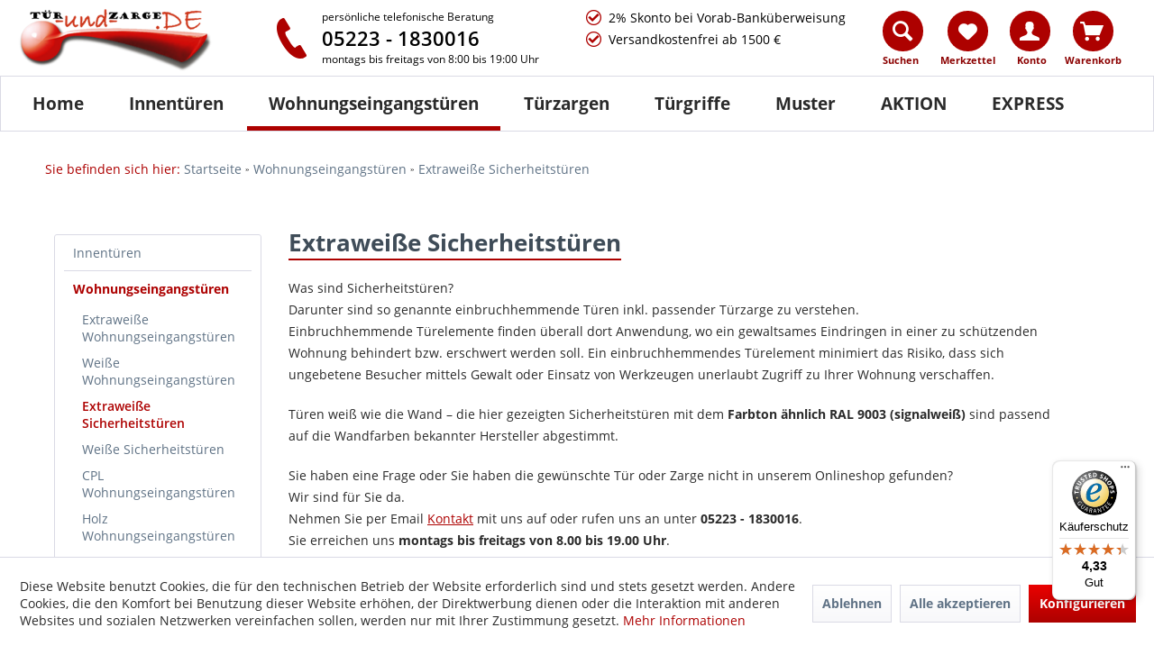

--- FILE ---
content_type: text/html; charset=UTF-8
request_url: https://www.tuer-und-zarge.de/sicherheitstueren-extraweiss/
body_size: 13598
content:
<!DOCTYPE html> <html class="no-js" lang="de" itemscope="itemscope" itemtype="https://schema.org/WebPage"> <head> <meta charset="utf-8"> <meta name="author" content="" /> <meta name="robots" content="index,follow" /> <meta name="revisit-after" content="15 days" /> <meta name="keywords" content="" /> <meta name="description" content="Kaufen Sie extraweiße Sicherheitseingangstüren mit und ohne Zarge in bester Qualität im Türen Shop Tuer-und-Zarge.de! ✓ Große Auswahl ✓ Top Service" /> <meta name="ahrefs-site-verification" content="02deaf923e8533af43b2f75f5b20c2c28a08cc3f5de456faca40893edc9e8445"> <meta property="og:type" content="product.group" /> <meta property="og:site_name" content="Tür und Zarge" /> <meta property="og:title" content="Extraweiße Sicherheitstüren" /> <meta property="og:description" content=" Was sind Sicherheitstüren? Darunter sind so genannte einbruchhemmende Türen inkl. passender Türzarge zu verstehen. Einbruchhemmende Türelemente…" /> <meta name="twitter:card" content="product" /> <meta name="twitter:site" content="Tür und Zarge" /> <meta name="twitter:title" content="Extraweiße Sicherheitstüren" /> <meta name="twitter:description" content=" Was sind Sicherheitstüren? Darunter sind so genannte einbruchhemmende Türen inkl. passender Türzarge zu verstehen. Einbruchhemmende Türelemente…" /> <meta property="og:image" content="https://www.tuer-und-zarge.de/media/image/6a/18/0b/logo.png" /> <meta name="twitter:image" content="https://www.tuer-und-zarge.de/media/image/6a/18/0b/logo.png" /> <meta itemprop="copyrightHolder" content="Tür und Zarge" /> <meta itemprop="copyrightYear" content="2014" /> <meta itemprop="isFamilyFriendly" content="True" /> <meta itemprop="image" content="https://www.tuer-und-zarge.de/media/image/6a/18/0b/logo.png" /> <meta name="viewport" content="width=device-width, initial-scale=1.0, user-scalable=no"> <meta name="mobile-web-app-capable" content="yes"> <meta name="apple-mobile-web-app-title" content="Tür und Zarge"> <meta name="apple-mobile-web-app-capable" content="yes"> <meta name="apple-mobile-web-app-status-bar-style" content="default"> <meta property="og:site_name" content="Tür und Zarge" /> <meta property="og:street-address" content="Gaulstraße 28a" /> <meta property="og:locality" content="Wipperfürth" /> <meta property="og:region" content="Nordrhein-Westfalen" /> <meta property="og:postal-code" content="51688" /> <meta property="og:country-name" content="DE" /> <link rel="apple-touch-icon-precomposed" href="https://www.tuer-und-zarge.de/media/image/95/39/74/apple-icon-180x180.png"> <link rel="shortcut icon" href="https://www.tuer-und-zarge.de/media/image/93/6c/74/favicon-96x96.png"> <meta name="msapplication-navbutton-color" content="#ad0100" /> <meta name="application-name" content="Tür und Zarge" /> <meta name="msapplication-starturl" content="https://www.tuer-und-zarge.de/" /> <meta name="msapplication-window" content="width=1024;height=768" /> <meta name="msapplication-TileImage" content="https://www.tuer-und-zarge.de/media/image/e1/97/b8/ms-icon-150x150.png"> <meta name="msapplication-TileColor" content="#ad0100"> <meta name="theme-color" content="#ad0100" /> <link rel="canonical" href="https://www.tuer-und-zarge.de/sicherheitstueren-extraweiss/"/> <title itemprop="name"> Sicherheitstüren » Extraweiße einbruchhemmende Elemente RC2 </title> <link href="/web/cache/1767681494_8c63976153da7951b5386193804575d7.css" media="all" rel="stylesheet" type="text/css" /> <style type="text/css"> </style> <link rel="stylesheet" href="https://cdnjs.cloudflare.com/ajax/libs/Swiper/3.4.2/css/swiper.min.css"> <script>
dataLayer = window.dataLayer || [];
// Clear the previous ecommerce object
dataLayer.push({ ecommerce: null });
// Push regular datalayer
dataLayer.push ({"pageTitle":"Extrawei\u00dfe Sicherheitst\u00fcren | Wohnungseingangst\u00fcren | T\u00fcr und Zarge","pageCategory":"Listing","pageSubCategory":"","pageCategoryID":141,"productCategoryPath":"Wohnungseingangst\u00fcren\/Extrawei\u00dfe Sicherheitst\u00fcren","pageSubCategoryID":"","pageCountryCode":"de_DE","pageLanguageCode":"de","pageVersion":1,"pageTestVariation":"1","pageValue":1,"pageAttributes":"1","productID":"","productStyleID":"","productEAN":"","productName":"","productPrice":"","productCategory":"Extrawei\u00dfe Sicherheitst\u00fcren","productCurrency":"","productColor":"","productRealColor":""});
// Push new GA4 tags
dataLayer.push({"event":"view_item_list","ecommerce":{"item_list_name":"Category","item_list_id":"Extrawei\u00dfe Sicherheitst\u00fcren","items":[{"item_name":"Einbruchhemmende T\u00fcr RC2 mit Designkante \/ ohne Schallschutz","item_id":"TUZ05770","item_brand":"T\u00fcr und Zarge","price":773,"index":0,"quantity":1,"item_list_name":"Category","item_list_id":"Extrawei\u00dfe Sicherheitst\u00fcren"},{"item_name":"Einbruchhemmende T\u00fcr RC2 mit Designkante \/ Schallschutz 32 dB","item_id":"TUZ05771","item_brand":"T\u00fcr und Zarge","price":908,"index":1,"quantity":1,"item_list_name":"Category","item_list_id":"Extrawei\u00dfe Sicherheitst\u00fcren"},{"item_name":"Einbruchhemmende T\u00fcr RC2 mit Designkante \/ Schallschutz 37 dB","item_id":"TUZ05572","item_brand":"T\u00fcr und Zarge","price":938,"index":2,"quantity":1,"item_list_name":"Category","item_list_id":"Extrawei\u00dfe Sicherheitst\u00fcren"}]}});
// Push Remarketing tags
function gtag(){dataLayer.push(arguments);}
gtag('consent', 'default', {
ad_storage: 'denied',
analytics_storage: 'denied',
ad_user_data: 'denied',
ad_personalization: 'denied',
wait_for_update: 500,
});
</script> <script>(function(w,d,s,l,i){w[l]=w[l]||[];w[l].push({'gtm.start':
new Date().getTime(),event:'gtm.js'});var f=d.getElementsByTagName(s)[0],
j=d.createElement(s),dl=l!='dataLayer'?'&l='+l:'';j.async=true;j.src=
'https://www.googletagmanager.com/gtm.js?id='+i+dl;f.parentNode.insertBefore(j,f);
})(window,document,'script','dataLayer','GTM-MP8SHM5Q');</script> <script src="https://cdnjs.cloudflare.com/ajax/libs/vue/2.4.2/vue.min.js"></script> <script src="https://cdnjs.cloudflare.com/ajax/libs/vue-resource/1.3.4/vue-resource.min.js"></script> </head> <body class=" is--ctl-listing is--act-index gtm-google-consentmode-active " >  <noscript> <iframe src="https://www.googletagmanager.com/ns.html?id=GTM-MP8SHM5Q" height="0" width="0" style="display:none;visibility:hidden"> </iframe> </noscript>  <div data-paypalUnifiedMetaDataContainer="true" data-paypalUnifiedRestoreOrderNumberUrl="https://www.tuer-und-zarge.de/widgets/PaypalUnifiedOrderNumber/restoreOrderNumber" class="is--hidden"> </div> <div class="page-wrap"> <noscript class="noscript-main"> <div class="alert is--warning"> <div class="alert--icon"> <i class="icon--element icon--warning"></i> </div> <div class="alert--content"> Um T&#xFC;r&#x20;und&#x20;Zarge in vollem Umfang nutzen zu k&ouml;nnen, empfehlen wir Ihnen Javascript in Ihrem Browser zu aktiveren. </div> </div> </noscript> <div class="sales-bar sales-bar--bottom visible--all-pages sale-bar-hidden zenit--visible-xs zenit--visible-s zenit--visible-m zenit--visible-l zenit--visible-xl" > <div class="sales-bar-collapse--header" data-sales-bar-collapse="true"> <span class="sales-bar-collapse--toggler icon--rotate"></span> </div> <div class="sales-bar-collapse--content"> <div class="container"> <div class="sales-bar--inner block-group has--btn has--countdown"> <div class="block sales--column column--text"> <div class="column--inner"> <ul> <li>** WINTER SALE **</li> </ul> </div> </div> <div class="block sales--column column--btn"> <div class="column--inner"> <a href="https://www.tuer-und-zarge.de/topseller/" title="Hier geht's zum WINTER SALE" class="btn btn-sale" target="_self">1.12.2018 bis 20.01.2019</a> </div> </div> <div class="block sales--column column--countdown"> <div class="column--inner"> <div class="countdown--header"> <div class="countdown--title offers-in">Angebote <strong>in</strong>:</div> <div class="countdown--title offers-for">Angebote <strong>noch</strong>:</div> </div> <div id="saleClock" class="countdown block-group" data-startDate="2018-12-01T00:00:00" data-endDate="2019-01-20T00:00:00" data-format="totalDays"> </div> </div> </div> </div> </div> </div> </div> <header class="header-main"> <div class="top-bar"> <div class="container block-group"> <nav class="top-bar--navigation block" role="menubar">   <div class="navigation--entry entry--compare is--hidden" role="menuitem" aria-haspopup="true" data-drop-down-menu="true">   </div> <div class="navigation--entry entry--service has--drop-down" role="menuitem" aria-haspopup="true" data-drop-down-menu="true"> <i class="icon--service"></i> Service/Hilfe </div> </nav> </div> </div> <div class="container header--navigation"> <div class="logo-main block-group" role="banner"> <div class="logo--shop block"> <a class="logo--link" href="https://www.tuer-und-zarge.de/" title="Tür und Zarge - zur Startseite wechseln"> <picture> <source srcset="https://www.tuer-und-zarge.de/media/image/6a/18/0b/logo.png" media="(min-width: 78.75em)"> <source srcset="https://www.tuer-und-zarge.de/media/image/6a/18/0b/logo.png" media="(min-width: 64em)"> <source srcset="https://www.tuer-und-zarge.de/media/image/6a/18/0b/logo.png" media="(min-width: 48em)"> <img srcset="https://www.tuer-und-zarge.de/media/image/6a/18/0b/logo.png" alt="Tür und Zarge - zur Startseite wechseln" /> </picture> </a> </div> </div> <div class="number--container block-group"> <div class="number--container-inner"> <span class="pre-number">persönliche telefonische Beratung</span> <span class="number">05223 - 1830016</span> <span class="post-number">montags bis freitags von 8:00 bis 19:00 Uhr</span> <span class="post-number-mobile">montags bis freitags von <br>8:00 bis 19:00 Uhr</span> </div> </div> <div class="facts--container block-group"> <ul class="facts--list"> <li>2% Skonto bei Vorab-Banküberweisung</li> <li></li> <li>Versandkostenfrei ab 1500 €</li> </ul> </div> <nav class="shop--navigation block-group"> <ul class="navigation--list block-group" role="menubar"> <li class="navigation--entry entry--menu-left" role="menuitem"> <a class="entry--link entry--trigger btn" href="#offcanvas--left" data-offcanvas="true" data-offCanvasSelector=".sidebar-main"> <i class="icon--menu"></i><span class="menu--text">Menü</span> </a> </li> <li class="navigation--entry entry--search" role="menuitem" data-search="true" aria-haspopup="true"> <a class="btn entry--link entry--trigger" href="#show-hide--search" title="Suche anzeigen / schließen"> <i class="icon--search"></i> <span class="search--display">Suchen</span> </a> <div class="search--container"> <form action="/search" method="get" class="main-search--form"> <input type="search" name="sSearch" class="main-search--field" autocomplete="off" autocapitalize="off" placeholder="Wonach suchen Sie?" maxlength="30" /> <button type="submit" class="main-search--button"> <i class="icon--search"></i> <span class="main-search--text">Suchen</span> </button> <div class="form--ajax-loader">&nbsp;</div> </form> <div class="main-search--results"></div> </div> </li>  <li class="navigation--entry entry--notepad" role="menuitem"> <a href="https://www.tuer-und-zarge.de/note" title="Merkzettel" class="btn"> <i class="icon--heart"></i> <span class="note--display">Merkzettel</span> </a> </li> <li class="navigation--entry entry--account" role="menuitem" data-offcanvas="true" data-offCanvasSelector=".account--dropdown-navigation"> <a href="https://www.tuer-und-zarge.de/account" title="Konto" aria-label="Konto" class="btn is--icon-left entry--link account--link"> <i class="icon--account"></i> <span class="account--display"> Konto </span> </a> </li> <li class="navigation--entry entry--cart" role="menuitem"> <a class="btn is--icon-left cart--link" href="https://www.tuer-und-zarge.de/checkout/cart" title="Warenkorb"> <span class="cart--display"> Warenkorb </span> <span class="badge is--primary is--minimal cart--quantity is--hidden">0</span> <i class="icon--basket"></i> <span class="cart--amount"> 0,00&nbsp;&euro; </span> </a> <div class="ajax-loader">&nbsp;</div> </li>  </ul> </nav> </div> <nav class="navigation-main"> <div class="container" data-menu-scroller="true" data-listSelector=".navigation--list.container" data-viewPortSelector=".navigation--list-wrapper"> <div class="navigation--list-wrapper"> <ul class="navigation--list container" role="menubar" itemscope="itemscope" itemtype="https://schema.org/SiteNavigationElement"> <li class="navigation--entry is--home" role="menuitem"><a class="navigation--link is--first" href="https://www.tuer-und-zarge.de/" title="Home" aria-label="Home" itemprop="url"><span itemprop="name">Home</span></a></li><li class="navigation--entry" role="menuitem"><a class="navigation--link" href="https://www.tuer-und-zarge.de/innentueren/" title="Innentüren" aria-label="Innentüren" itemprop="url"><span itemprop="name">Innentüren</span></a></li><li class="navigation--entry is--active" role="menuitem"><a class="navigation--link is--active" href="https://www.tuer-und-zarge.de/wohnungseingangstueren/" title="Wohnungseingangstüren" aria-label="Wohnungseingangstüren" itemprop="url"><span itemprop="name">Wohnungseingangstüren</span></a></li><li class="navigation--entry" role="menuitem"><a class="navigation--link" href="https://www.tuer-und-zarge.de/tuerzargen/" title="Türzargen" aria-label="Türzargen" itemprop="url"><span itemprop="name">Türzargen</span></a></li><li class="navigation--entry" role="menuitem"><a class="navigation--link" href="https://www.tuer-und-zarge.de/tuergriffe/" title="Türgriffe" aria-label="Türgriffe" itemprop="url"><span itemprop="name">Türgriffe</span></a></li><li class="navigation--entry" role="menuitem"><a class="navigation--link" href="https://www.tuer-und-zarge.de/muster/" title="Muster" aria-label="Muster" itemprop="url"><span itemprop="name">Muster</span></a></li><li class="navigation--entry" role="menuitem"><a class="navigation--link" href="https://www.tuer-und-zarge.de/aktion/" title="AKTION " aria-label="AKTION " itemprop="url"><span itemprop="name">AKTION </span></a></li><li class="navigation--entry" role="menuitem"><a class="navigation--link" href="https://www.tuer-und-zarge.de/express/" title="EXPRESS" aria-label="EXPRESS" itemprop="url"><span itemprop="name">EXPRESS</span></a></li> </ul> </div> </div> </nav> </header> <div class="container--ajax-cart" data-collapse-cart="true" data-displayMode="offcanvas"></div> <section class=" content-main container block-group"> <nav class="content--breadcrumb block"> <ul class="breadcrumb--list" role="menu" itemscope itemtype="https://schema.org/BreadcrumbList"> <li class="breadcrumb--entry" itemprop="itemListElement" itemscope="" itemtype="http://schema.org/ListItem"> <span class="breadcrumb--title pre-text">Sie befinden sich hier:</span> </li> <li class="breadcrumb--entry" itemprop="itemListElement" itemscope="" itemtype="http://schema.org/ListItem"> <a class="breadcrumb--link" href="/" title="Home" itemprop="item"> <span class="breadcrumb--title" itemprop="name">Startseite</span> </a> </li> <li class="breadcrumb--separator"> <i class="icon--arrow-right"></i> </li> <li role="menuitem" class="breadcrumb--entry" itemprop="itemListElement" itemscope itemtype="https://schema.org/ListItem"> <a class="breadcrumb--link" href="https://www.tuer-und-zarge.de/wohnungseingangstueren/" title="Wohnungseingangstüren" itemprop="item"> <link itemprop="url" href="https://www.tuer-und-zarge.de/wohnungseingangstueren/" /> <span class="breadcrumb--title" itemprop="name">Wohnungseingangstüren</span> </a> <meta itemprop="position" content="0" /> </li> <li role="none" class="breadcrumb--separator"> <i class="icon--arrow-right"></i> </li> <li role="menuitem" class="breadcrumb--entry is--active" itemprop="itemListElement" itemscope itemtype="https://schema.org/ListItem"> <a class="breadcrumb--link" href="https://www.tuer-und-zarge.de/sicherheitstueren-extraweiss/" title="Extraweiße Sicherheitstüren" itemprop="item"> <link itemprop="url" href="https://www.tuer-und-zarge.de/sicherheitstueren-extraweiss/" /> <span class="breadcrumb--title" itemprop="name">Extraweiße Sicherheitstüren</span> </a> <meta itemprop="position" content="1" /> </li> </ul> </nav> <div class="content-main--inner"> <div id='cookie-consent' class='off-canvas is--left block-transition' data-cookie-consent-manager='true' data-cookieTimeout='60'> <div class='cookie-consent--header cookie-consent--close'> Cookie-Einstellungen <i class="icon--arrow-right"></i> </div> <div class='cookie-consent--description'> Diese Website benutzt Cookies, die für den technischen Betrieb der Website erforderlich sind und stets gesetzt werden. Andere Cookies, die den Komfort bei Benutzung dieser Website erhöhen, der Direktwerbung dienen oder die Interaktion mit anderen Websites und sozialen Netzwerken vereinfachen sollen, werden nur mit Ihrer Zustimmung gesetzt. </div> <div class='cookie-consent--configuration'> <div class='cookie-consent--configuration-header'> <div class='cookie-consent--configuration-header-text'>Konfiguration</div> </div> <div class='cookie-consent--configuration-main'> <div class='cookie-consent--group'> <input type="hidden" class="cookie-consent--group-name" value="technical" /> <label class="cookie-consent--group-state cookie-consent--state-input cookie-consent--required"> <input type="checkbox" name="technical-state" class="cookie-consent--group-state-input" disabled="disabled" checked="checked"/> <span class="cookie-consent--state-input-element"></span> </label> <div class='cookie-consent--group-title' data-collapse-panel='true' data-contentSiblingSelector=".cookie-consent--group-container"> <div class="cookie-consent--group-title-label cookie-consent--state-label"> Technisch erforderlich </div> <span class="cookie-consent--group-arrow is-icon--right"> <i class="icon--arrow-right"></i> </span> </div> <div class='cookie-consent--group-container'> <div class='cookie-consent--group-description'> Diese Cookies sind für die Grundfunktionen des Shops notwendig. </div> <div class='cookie-consent--cookies-container'> <div class='cookie-consent--cookie'> <input type="hidden" class="cookie-consent--cookie-name" value="cookieDeclined" /> <label class="cookie-consent--cookie-state cookie-consent--state-input cookie-consent--required"> <input type="checkbox" name="cookieDeclined-state" class="cookie-consent--cookie-state-input" disabled="disabled" checked="checked" /> <span class="cookie-consent--state-input-element"></span> </label> <div class='cookie--label cookie-consent--state-label'> "Alle Cookies ablehnen" Cookie </div> </div> <div class='cookie-consent--cookie'> <input type="hidden" class="cookie-consent--cookie-name" value="allowCookie" /> <label class="cookie-consent--cookie-state cookie-consent--state-input cookie-consent--required"> <input type="checkbox" name="allowCookie-state" class="cookie-consent--cookie-state-input" disabled="disabled" checked="checked" /> <span class="cookie-consent--state-input-element"></span> </label> <div class='cookie--label cookie-consent--state-label'> "Alle Cookies annehmen" Cookie </div> </div> <div class='cookie-consent--cookie'> <input type="hidden" class="cookie-consent--cookie-name" value="shop" /> <label class="cookie-consent--cookie-state cookie-consent--state-input cookie-consent--required"> <input type="checkbox" name="shop-state" class="cookie-consent--cookie-state-input" disabled="disabled" checked="checked" /> <span class="cookie-consent--state-input-element"></span> </label> <div class='cookie--label cookie-consent--state-label'> Ausgewählter Shop </div> </div> <div class='cookie-consent--cookie'> <input type="hidden" class="cookie-consent--cookie-name" value="csrf_token" /> <label class="cookie-consent--cookie-state cookie-consent--state-input cookie-consent--required"> <input type="checkbox" name="csrf_token-state" class="cookie-consent--cookie-state-input" disabled="disabled" checked="checked" /> <span class="cookie-consent--state-input-element"></span> </label> <div class='cookie--label cookie-consent--state-label'> CSRF-Token </div> </div> <div class='cookie-consent--cookie'> <input type="hidden" class="cookie-consent--cookie-name" value="cookiePreferences" /> <label class="cookie-consent--cookie-state cookie-consent--state-input cookie-consent--required"> <input type="checkbox" name="cookiePreferences-state" class="cookie-consent--cookie-state-input" disabled="disabled" checked="checked" /> <span class="cookie-consent--state-input-element"></span> </label> <div class='cookie--label cookie-consent--state-label'> Cookie-Einstellungen </div> </div> <div class='cookie-consent--cookie'> <input type="hidden" class="cookie-consent--cookie-name" value="x-cache-context-hash" /> <label class="cookie-consent--cookie-state cookie-consent--state-input cookie-consent--required"> <input type="checkbox" name="x-cache-context-hash-state" class="cookie-consent--cookie-state-input" disabled="disabled" checked="checked" /> <span class="cookie-consent--state-input-element"></span> </label> <div class='cookie--label cookie-consent--state-label'> Individuelle Preise </div> </div> <div class='cookie-consent--cookie'> <input type="hidden" class="cookie-consent--cookie-name" value="nocache" /> <label class="cookie-consent--cookie-state cookie-consent--state-input cookie-consent--required"> <input type="checkbox" name="nocache-state" class="cookie-consent--cookie-state-input" disabled="disabled" checked="checked" /> <span class="cookie-consent--state-input-element"></span> </label> <div class='cookie--label cookie-consent--state-label'> Kundenspezifisches Caching </div> </div> <div class='cookie-consent--cookie'> <input type="hidden" class="cookie-consent--cookie-name" value="paypal-cookies" /> <label class="cookie-consent--cookie-state cookie-consent--state-input cookie-consent--required"> <input type="checkbox" name="paypal-cookies-state" class="cookie-consent--cookie-state-input" disabled="disabled" checked="checked" /> <span class="cookie-consent--state-input-element"></span> </label> <div class='cookie--label cookie-consent--state-label'> PayPal-Zahlungen </div> </div> <div class='cookie-consent--cookie'> <input type="hidden" class="cookie-consent--cookie-name" value="session" /> <label class="cookie-consent--cookie-state cookie-consent--state-input cookie-consent--required"> <input type="checkbox" name="session-state" class="cookie-consent--cookie-state-input" disabled="disabled" checked="checked" /> <span class="cookie-consent--state-input-element"></span> </label> <div class='cookie--label cookie-consent--state-label'> Session </div> </div> <div class='cookie-consent--cookie'> <input type="hidden" class="cookie-consent--cookie-name" value="currency" /> <label class="cookie-consent--cookie-state cookie-consent--state-input cookie-consent--required"> <input type="checkbox" name="currency-state" class="cookie-consent--cookie-state-input" disabled="disabled" checked="checked" /> <span class="cookie-consent--state-input-element"></span> </label> <div class='cookie--label cookie-consent--state-label'> Währungswechsel </div> </div> </div> </div> </div> <div class='cookie-consent--group'> <input type="hidden" class="cookie-consent--group-name" value="comfort" /> <label class="cookie-consent--group-state cookie-consent--state-input"> <input type="checkbox" name="comfort-state" class="cookie-consent--group-state-input"/> <span class="cookie-consent--state-input-element"></span> </label> <div class='cookie-consent--group-title' data-collapse-panel='true' data-contentSiblingSelector=".cookie-consent--group-container"> <div class="cookie-consent--group-title-label cookie-consent--state-label"> Komfortfunktionen </div> <span class="cookie-consent--group-arrow is-icon--right"> <i class="icon--arrow-right"></i> </span> </div> <div class='cookie-consent--group-container'> <div class='cookie-consent--group-description'> Diese Cookies werden genutzt um das Einkaufserlebnis noch ansprechender zu gestalten, beispielsweise für die Wiedererkennung des Besuchers. </div> <div class='cookie-consent--cookies-container'> <div class='cookie-consent--cookie'> <input type="hidden" class="cookie-consent--cookie-name" value="sUniqueID" /> <label class="cookie-consent--cookie-state cookie-consent--state-input"> <input type="checkbox" name="sUniqueID-state" class="cookie-consent--cookie-state-input" /> <span class="cookie-consent--state-input-element"></span> </label> <div class='cookie--label cookie-consent--state-label'> Merkzettel </div> </div> </div> </div> </div> <div class='cookie-consent--group'> <input type="hidden" class="cookie-consent--group-name" value="statistics" /> <label class="cookie-consent--group-state cookie-consent--state-input"> <input type="checkbox" name="statistics-state" class="cookie-consent--group-state-input"/> <span class="cookie-consent--state-input-element"></span> </label> <div class='cookie-consent--group-title' data-collapse-panel='true' data-contentSiblingSelector=".cookie-consent--group-container"> <div class="cookie-consent--group-title-label cookie-consent--state-label"> Statistik & Tracking </div> <span class="cookie-consent--group-arrow is-icon--right"> <i class="icon--arrow-right"></i> </span> </div> <div class='cookie-consent--group-container'> <div class='cookie-consent--cookies-container'> <div class='cookie-consent--cookie'> <input type="hidden" class="cookie-consent--cookie-name" value="x-ua-device" /> <label class="cookie-consent--cookie-state cookie-consent--state-input"> <input type="checkbox" name="x-ua-device-state" class="cookie-consent--cookie-state-input" /> <span class="cookie-consent--state-input-element"></span> </label> <div class='cookie--label cookie-consent--state-label'> Endgeräteerkennung </div> </div> <div class='cookie-consent--cookie'> <input type="hidden" class="cookie-consent--cookie-name" value="dtgsAllowGtmTracking" /> <label class="cookie-consent--cookie-state cookie-consent--state-input"> <input type="checkbox" name="dtgsAllowGtmTracking-state" class="cookie-consent--cookie-state-input" /> <span class="cookie-consent--state-input-element"></span> </label> <div class='cookie--label cookie-consent--state-label'> Kauf- und Surfverhalten mit Google Tag Manager </div> </div> <div class='cookie-consent--cookie'> <input type="hidden" class="cookie-consent--cookie-name" value="partner" /> <label class="cookie-consent--cookie-state cookie-consent--state-input"> <input type="checkbox" name="partner-state" class="cookie-consent--cookie-state-input" /> <span class="cookie-consent--state-input-element"></span> </label> <div class='cookie--label cookie-consent--state-label'> Partnerprogramm </div> </div> </div> </div> </div> </div> </div> <div class="cookie-consent--save"> <input class="cookie-consent--save-button btn is--primary" type="button" value="Einstellungen speichern" /> </div> </div> <aside class="sidebar-main off-canvas"> <div class="navigation--smartphone"> <ul class="navigation--list "> <li class="navigation--entry entry--close-off-canvas"> <a href="#close-categories-menu" title="Menü schließen" class="navigation--link"> Menü schließen <i class="icon--arrow-right"></i> </a> </li> </ul> <div class="mobile--switches">   </div> </div> <div class="sidebar--categories-wrapper" data-subcategory-nav="true" data-mainCategoryId="3" data-categoryId="141" data-fetchUrl="/widgets/listing/getCategory/categoryId/141"> <div class="categories--headline navigation--headline"> Kategorien </div> <div class="sidebar--categories-navigation"> <ul class="sidebar--navigation categories--navigation navigation--list is--drop-down is--level0 is--rounded" role="menu"> <li class="navigation--entry has--sub-children" role="menuitem"> <a class="navigation--link link--go-forward" href="https://www.tuer-und-zarge.de/innentueren/" data-categoryId="10" data-fetchUrl="/widgets/listing/getCategory/categoryId/10" title="Innentüren" > Innentüren <span class="is--icon-right"> <i class="icon--arrow-right"></i> </span> </a> </li> <li class="navigation--entry is--active has--sub-categories has--sub-children" role="menuitem"> <a class="navigation--link is--active has--sub-categories link--go-forward" href="https://www.tuer-und-zarge.de/wohnungseingangstueren/" data-categoryId="8" data-fetchUrl="/widgets/listing/getCategory/categoryId/8" title="Wohnungseingangstüren" > Wohnungseingangstüren <span class="is--icon-right"> <i class="icon--arrow-right"></i> </span> </a> <ul class="sidebar--navigation categories--navigation navigation--list is--level1 is--rounded" role="menu"> <li class="navigation--entry" role="menuitem"> <a class="navigation--link" href="https://www.tuer-und-zarge.de/eingangstueren-extraweiss/" data-categoryId="140" data-fetchUrl="/widgets/listing/getCategory/categoryId/140" title="Extraweiße Wohnungseingangstüren" > Extraweiße Wohnungseingangstüren </a> </li> <li class="navigation--entry" role="menuitem"> <a class="navigation--link" href="https://www.tuer-und-zarge.de/eingangstueren-weiss/" data-categoryId="27" data-fetchUrl="/widgets/listing/getCategory/categoryId/27" title="Weiße Wohnungseingangstüren" > Weiße Wohnungseingangstüren </a> </li> <li class="navigation--entry is--active" role="menuitem"> <a class="navigation--link is--active" href="https://www.tuer-und-zarge.de/sicherheitstueren-extraweiss/" data-categoryId="141" data-fetchUrl="/widgets/listing/getCategory/categoryId/141" title="Extraweiße Sicherheitstüren" > Extraweiße Sicherheitstüren </a> </li> <li class="navigation--entry" role="menuitem"> <a class="navigation--link" href="https://www.tuer-und-zarge.de/sicherheitstueren-weiss/" data-categoryId="128" data-fetchUrl="/widgets/listing/getCategory/categoryId/128" title="Weiße Sicherheitstüren" > Weiße Sicherheitstüren </a> </li> <li class="navigation--entry has--sub-children" role="menuitem"> <a class="navigation--link link--go-forward" href="https://www.tuer-und-zarge.de/eingangstueren-cpl/" data-categoryId="25" data-fetchUrl="/widgets/listing/getCategory/categoryId/25" title="CPL Wohnungseingangstüren" > CPL Wohnungseingangstüren <span class="is--icon-right"> <i class="icon--arrow-right"></i> </span> </a> </li> <li class="navigation--entry has--sub-children" role="menuitem"> <a class="navigation--link link--go-forward" href="https://www.tuer-und-zarge.de/eingangstueren-holz/" data-categoryId="26" data-fetchUrl="/widgets/listing/getCategory/categoryId/26" title="Holz Wohnungseingangstüren" > Holz Wohnungseingangstüren <span class="is--icon-right"> <i class="icon--arrow-right"></i> </span> </a> </li> </ul> </li> <li class="navigation--entry has--sub-children" role="menuitem"> <a class="navigation--link link--go-forward" href="https://www.tuer-und-zarge.de/tuerzargen/" data-categoryId="6" data-fetchUrl="/widgets/listing/getCategory/categoryId/6" title="Türzargen" > Türzargen <span class="is--icon-right"> <i class="icon--arrow-right"></i> </span> </a> </li> <li class="navigation--entry has--sub-children" role="menuitem"> <a class="navigation--link link--go-forward" href="https://www.tuer-und-zarge.de/tuergriffe/" data-categoryId="4" data-fetchUrl="/widgets/listing/getCategory/categoryId/4" title="Türgriffe" > Türgriffe <span class="is--icon-right"> <i class="icon--arrow-right"></i> </span> </a> </li> <li class="navigation--entry has--sub-children" role="menuitem"> <a class="navigation--link link--go-forward" href="https://www.tuer-und-zarge.de/muster/" data-categoryId="7" data-fetchUrl="/widgets/listing/getCategory/categoryId/7" title="Muster" > Muster <span class="is--icon-right"> <i class="icon--arrow-right"></i> </span> </a> </li> <li class="navigation--entry" role="menuitem"> <a class="navigation--link" href="https://www.tuer-und-zarge.de/aktion/" data-categoryId="170" data-fetchUrl="/widgets/listing/getCategory/categoryId/170" title="AKTION " > AKTION </a> </li> <li class="navigation--entry has--sub-children" role="menuitem"> <a class="navigation--link link--go-forward" href="https://www.tuer-und-zarge.de/express/" data-categoryId="163" data-fetchUrl="/widgets/listing/getCategory/categoryId/163" title="EXPRESS" > EXPRESS <span class="is--icon-right"> <i class="icon--arrow-right"></i> </span> </a> </li> </ul> </div> </div> </aside> <div class="content--wrapper"> <div class="content listing--content"> <div class="hero-unit category--teaser panel has--border is--rounded"> <h1 class="hero--headline panel--title"> <span class="is-underline-red is-uppercase">Extraweiße Sicherheitstüren </span> </h1> <div class="hero--text panel--body is--wide"> <div class="teaser--text-long"> <p>Was sind Sicherheitstüren?<br>Darunter sind so genannte einbruchhemmende Türen inkl. passender Türzarge zu verstehen.<br>Einbruchhemmende Türelemente finden überall dort Anwendung, wo ein gewaltsames Eindringen in einer zu schützenden Wohnung behindert bzw. erschwert werden soll. Ein einbruchhemmendes Türelement minimiert das Risiko, dass sich ungebetene Besucher mittels Gewalt oder Einsatz von Werkzeugen unerlaubt Zugriff zu Ihrer Wohnung verschaffen.&nbsp;</p> <p>Türen weiß wie die Wand – die hier gezeigten Sicherheitstüren mit dem&nbsp;<strong>Farbton ähnlich RAL 9003 (signalweiß)</strong>&nbsp;sind passend auf die Wandfarben bekannter Hersteller abgestimmt.</p> <div>Sie haben eine Frage oder Sie haben die gewünschte Tür&nbsp;oder Zarge&nbsp;nicht in unserem Onlineshop gefunden?</div> <div>Wir sind für Sie da.<br> Nehmen Sie per Email&nbsp;<a title="Kontakt zu Tür-und-Zarge.de" href="http://www.tuer-und-zarge.de/info/Kontakt.html" target="_blank"><span style="text-decoration: underline;">Kontakt</span></a>&nbsp;mit uns auf oder rufen uns an unter&nbsp;<strong>05223 - 1830016</strong>.&nbsp;<br> Sie erreichen uns <strong>montags bis freitags von 8.00 bis 19.00 Uhr</strong>.</div> </div> <div class="teaser--text-short is--hidden"> Was sind Sicherheitstüren? Darunter sind so genannte einbruchhemmende Türen inkl. passender Türzarge zu verstehen. Einbruchhemmende Türelemente finden überall dort Anwendung, wo ein gewaltsames... <a href="#" title="mehr erfahren" class="text--offcanvas-link"> mehr erfahren &raquo; </a> </div> <div class="teaser--text-offcanvas is--hidden"> <a href="#" title="Fenster schließen" class="close--off-canvas"> <i class="icon--arrow-left"></i> Fenster schließen </a> <div class="offcanvas--content"> <div class="content--title">Extraweiße Sicherheitstüren </div> <p>Was sind Sicherheitstüren?<br>Darunter sind so genannte einbruchhemmende Türen inkl. passender Türzarge zu verstehen.<br>Einbruchhemmende Türelemente finden überall dort Anwendung, wo ein gewaltsames Eindringen in einer zu schützenden Wohnung behindert bzw. erschwert werden soll. Ein einbruchhemmendes Türelement minimiert das Risiko, dass sich ungebetene Besucher mittels Gewalt oder Einsatz von Werkzeugen unerlaubt Zugriff zu Ihrer Wohnung verschaffen.&nbsp;</p> <p>Türen weiß wie die Wand – die hier gezeigten Sicherheitstüren mit dem&nbsp;<strong>Farbton ähnlich RAL 9003 (signalweiß)</strong>&nbsp;sind passend auf die Wandfarben bekannter Hersteller abgestimmt.</p> <div>Sie haben eine Frage oder Sie haben die gewünschte Tür&nbsp;oder Zarge&nbsp;nicht in unserem Onlineshop gefunden?</div> <div>Wir sind für Sie da.<br> Nehmen Sie per Email&nbsp;<a title="Kontakt zu Tür-und-Zarge.de" href="http://www.tuer-und-zarge.de/info/Kontakt.html" target="_blank"><span style="text-decoration: underline;">Kontakt</span></a>&nbsp;mit uns auf oder rufen uns an unter&nbsp;<strong>05223 - 1830016</strong>.&nbsp;<br> Sie erreichen uns <strong>montags bis freitags von 8.00 bis 19.00 Uhr</strong>.</div> </div> </div> </div> </div> <div class="listing--wrapper visible--xl visible--l visible--m visible--s visible--xs"> <div class="listing--container"> <div class="listing-no-filter-result"> <div class="alert is--info is--rounded is--hidden"> <div class="alert--icon"> <i class="icon--element icon--info"></i> </div> <div class="alert--content"> Für die Filterung wurden keine Ergebnisse gefunden! </div> </div> </div> <div class="listing" data-ajax-wishlist="true" data-compare-ajax="true" > <div class="product--box box--basic" data-page-index="1" data-ordernumber="TUZ05770" data-category-id="141"> <div class="box--content is--rounded"> <div class="product--badges"> </div> <div class="product--info"> <a href="https://www.tuer-und-zarge.de/sicherheitstuer-extraweiss-rc2-designkante" title="Einbruchhemmende Tür RC2 mit Designkante / ohne Schallschutz" class="product--image" > <span class="image--element"> <span class="image--media"> <img srcset="https://www.tuer-und-zarge.de/media/image/1d/e4/8e/RC2-T-r-ohne-Schallschutz-KK3-Weisslack-3-0-DK_200x200.png, https://www.tuer-und-zarge.de/media/image/1b/85/43/RC2-T-r-ohne-Schallschutz-KK3-Weisslack-3-0-DK_200x200@2x.png 2x" alt="Einbruchhemmende Tür RC2 mit Designkante / ohne Schallschutz" data-extension="png" title="Einbruchhemmende Tür RC2 mit Designkante / ohne Schallschutz" /> </span> </span> </a> <a href="https://www.tuer-und-zarge.de/sicherheitstuer-extraweiss-rc2-designkante" class="product--title" title="Einbruchhemmende Tür RC2 mit Designkante / ohne Schallschutz"> Einbruchhemmende Tür RC2 mit Designkante / ohne Schallschutz </a> <div class="product--price-info"> <div class="price--unit" title="Inhalt"> </div> <div class="product--price"> <span class="price--default is--nowrap"> ab 773,00&nbsp;&euro; </span> </div> </div> <div class="product-price-info-additional"> <span> inkl. MwSt. <a title="Versandinformation" href="https://www.tuer-und-zarge.de/versandinformationen/" style="display: inline;">zzgl. Versand</a><br>(Anlieferung frei Bordsteinkante)</span> <a href="https://www.tuer-und-zarge.de/sicherheitstuer-extraweiss-rc2-designkante" title="Einbruchhemmende Tür RC2 mit Designkante / ohne Schallschutz">Lieferzeit: siehe Artikelinfo</a> </div> <div class="product--actions"> <a href="https://www.tuer-und-zarge.de/sicherheitstuer-extraweiss-rc2-designkante" title="Einbruchhemmende Tür RC2 mit Designkante / ohne Schallschutz">Artikel ansehen</a> </div> </div> </div> </div> <div class="product--box box--basic" data-page-index="1" data-ordernumber="TUZ05771" data-category-id="141"> <div class="box--content is--rounded"> <div class="product--badges"> </div> <div class="product--info"> <a href="https://www.tuer-und-zarge.de/sicherheitstuer-extraweiss-rc2-designkante-schallschutz32db" title="Einbruchhemmende Tür RC2 mit Designkante / Schallschutz 32 dB" class="product--image" > <span class="image--element"> <span class="image--media"> <img srcset="https://www.tuer-und-zarge.de/media/image/16/00/38/RC2-T-r-S32-KK3-Weisslack-3-0-DK_200x200.png, https://www.tuer-und-zarge.de/media/image/ca/1c/fc/RC2-T-r-S32-KK3-Weisslack-3-0-DK_200x200@2x.png 2x" alt="Einbruchhemmende Tür RC2 mit Designkante / Schallschutz 32 dB" data-extension="png" title="Einbruchhemmende Tür RC2 mit Designkante / Schallschutz 32 dB" /> </span> </span> </a> <a href="https://www.tuer-und-zarge.de/sicherheitstuer-extraweiss-rc2-designkante-schallschutz32db" class="product--title" title="Einbruchhemmende Tür RC2 mit Designkante / Schallschutz 32 dB"> Einbruchhemmende Tür RC2 mit Designkante / Schallschutz 32 dB </a> <div class="product--price-info"> <div class="price--unit" title="Inhalt"> </div> <div class="product--price"> <span class="price--default is--nowrap"> ab 908,00&nbsp;&euro; </span> </div> </div> <div class="product-price-info-additional"> <span> inkl. MwSt. <a title="Versandinformation" href="https://www.tuer-und-zarge.de/versandinformationen/" style="display: inline;">zzgl. Versand</a><br>(Anlieferung frei Bordsteinkante)</span> <a href="https://www.tuer-und-zarge.de/sicherheitstuer-extraweiss-rc2-designkante-schallschutz32db" title="Einbruchhemmende Tür RC2 mit Designkante / Schallschutz 32 dB">Lieferzeit: siehe Artikelinfo</a> </div> <div class="product--actions"> <a href="https://www.tuer-und-zarge.de/sicherheitstuer-extraweiss-rc2-designkante-schallschutz32db" title="Einbruchhemmende Tür RC2 mit Designkante / Schallschutz 32 dB">Artikel ansehen</a> </div> </div> </div> </div> <div class="product--box box--basic" data-page-index="1" data-ordernumber="TUZ05572" data-category-id="141"> <div class="box--content is--rounded"> <div class="product--badges"> </div> <div class="product--info"> <a href="https://www.tuer-und-zarge.de/sicherheitstuer-extraweiss-rc2-designkante-schallschutz37db" title="Einbruchhemmende Tür RC2 mit Designkante / Schallschutz 37 dB" class="product--image" > <span class="image--element"> <span class="image--media"> <img srcset="https://www.tuer-und-zarge.de/media/image/ce/2f/12/RC2-T-r-S37-KK-3-Weisslack-3-0-DK_200x200.png, https://www.tuer-und-zarge.de/media/image/50/6c/d9/RC2-T-r-S37-KK-3-Weisslack-3-0-DK_200x200@2x.png 2x" alt="Einbruchhemmende Tür RC2 mit Designkante / Schallschutz 37 dB" data-extension="png" title="Einbruchhemmende Tür RC2 mit Designkante / Schallschutz 37 dB" /> </span> </span> </a> <a href="https://www.tuer-und-zarge.de/sicherheitstuer-extraweiss-rc2-designkante-schallschutz37db" class="product--title" title="Einbruchhemmende Tür RC2 mit Designkante / Schallschutz 37 dB"> Einbruchhemmende Tür RC2 mit Designkante / Schallschutz 37 dB </a> <div class="product--price-info"> <div class="price--unit" title="Inhalt"> </div> <div class="product--price"> <span class="price--default is--nowrap"> ab 938,00&nbsp;&euro; </span> </div> </div> <div class="product-price-info-additional"> <span> inkl. MwSt. <a title="Versandinformation" href="https://www.tuer-und-zarge.de/versandinformationen/" style="display: inline;">zzgl. Versand</a><br>(Anlieferung frei Bordsteinkante)</span> <a href="https://www.tuer-und-zarge.de/sicherheitstuer-extraweiss-rc2-designkante-schallschutz37db" title="Einbruchhemmende Tür RC2 mit Designkante / Schallschutz 37 dB">Lieferzeit: siehe Artikelinfo</a> </div> <div class="product--actions"> <a href="https://www.tuer-und-zarge.de/sicherheitstuer-extraweiss-rc2-designkante-schallschutz37db" title="Einbruchhemmende Tür RC2 mit Designkante / Schallschutz 37 dB">Artikel ansehen</a> </div> </div> </div> </div> </div> </div> </div> <div class="is--seotext-content panel has--border is--rounded"> <div class="panel--body is--wide"> <h2>Besonderheiten und Merkmale einer Sicherheitstür</h2> <p>Unter einer Sicherheitstür ist eine sogenannte einbruchhemmende Tür inkl. passender Türzarge zu verstehen. Aus diesem Grund werden Sicherheitstüren auch einbruchhemmende Türen bzw. einbruchhemmende Elemente genannt.</p> <p>Einbruchhemmende Türen finden dort Anwendung, wo gewaltsames Eindringen in einer zu schützenden Wohnung behindert bzw. erschwert werden soll.</p> <p>Insbesondere die Gelegenheitseinbrüche, bei denen die Einbrecher am helllichten Tag mit geringer Werkzeugausstattung Einbrüche in Wohnungen begehen, sind fast immer auf die mangelhafte Schutzwirkung von Türen zurückzuführen.</p> <p>Eine einbruchhemmende Tür minimiert das Risiko, dass sich ungebetene Besucher mittels Gewalt oder Einsatz von Werkzeugen unerlaubt Zutritt zu Ihrer Wohnung verschaffen.</p> <p>Einbruchhemmende Türen sind in sogenannte <strong>Widerstandsklassen</strong> (RC = resitance class) eingeteilt (DIN EN 1627).</p> <p>Diese Norm löst die Vornorm DIN V ENV 1627 ab, welche die Widerstandsklasse mit dem Kürzel „WK“ definierte.</p> <p>Die einzelnen Widerstandklassen geben an, wie lange das Bauteil dem Einbruchsversuch eines definierten Tätertyps standhält. Für Wohnungseingangstüren wird die Widerstandsklasse RC1 (vormals WK2) empfohlen.</p> <h3>Widerstandsklassen von Sicherheitsüren im Überblick</h3> <p>Einen Überblick über die Widerstandszeiten und RC-Klassen gibt Ihnen die folgende Tabelle:</p> <table border="0" cellspacing="0" cellpadding="0"> <tbody> <tr> <td nowrap="nowrap"> <p align="center"><strong>DIN EN<br> 1627 (neu)</strong></p> </td> <td nowrap="nowrap"> <p align="center"><strong>DIN V ENV<br> 1627 (alt)</strong></p> </td> <td nowrap="nowrap"> <p align="center"><strong>Wider-<br> standszeit</strong></p> </td> <td> <p align="center"><strong>Tätertyp/Täterverhalten</strong></p> </td> </tr> <tr> <td valign="top"> <p>RC1 N</p> </td> <td valign="top"> <p>WK1</p> </td> <td valign="top" nowrap="nowrap"> <p>3 Minuten</p> </td> <td valign="top"> <p>Bauteile der Widerstandsklasse RC1 N weisen nur einen geringen Schutz gegen den Einsatz von Hebelwerkszeugen auf.</p> </td> </tr> <tr> <td valign="top"> <p>RC2</p> </td> <td valign="top"> <p>WK2</p> </td> <td valign="top" nowrap="nowrap"> <p>3 Minuten</p> </td> <td valign="top"> <p>Der&nbsp;<em>Gelegenheitstäter</em>&nbsp;versucht, zusätzlich mit einfachen Werkzeugen wie Schraubendreher, Zange und Keile, das verschlossene und verriegelte Bauteil aufzubrechen.</p> </td> </tr> <tr> <td valign="top"> <p>RC3</p> </td> <td valign="top"> <p>WK3</p> </td> <td valign="top" nowrap="nowrap"> <p>5 Minuten</p> </td> <td valign="top"> <p>Der Täter versucht zusätzlich mit einem zweiten Schraubendreher und einem Kuhfuß sowie mit einfachem Bohrwerkzeug das verschlossene und verriegelte Bauteil aufzubrechen.</p> </td> </tr> <tr> <td valign="top"> <p>RC4</p> </td> <td valign="top"> <p>WK4</p> </td> <td valign="top" nowrap="nowrap"> <p>10 Minuten</p> </td> <td valign="top"> <p>Der&nbsp;<em>erfahrene Täter</em>&nbsp;setzt zusätzlich Sägewerkzeuge und Schlagwerkzeuge wie Schlagaxt, Stemmeisen, Hammer und Meißel sowie eine Akku-Bohrmaschine ein.</p> </td> </tr> <tr> <td valign="top"> <p>RC5</p> </td> <td valign="top"> <p>WK5</p> </td> <td valign="top" nowrap="nowrap"> <p>15 Minuten</p> </td> <td valign="top"> <p>Der&nbsp;<em>erfahrene Täter</em>&nbsp;setzt zusätzlich Elektrowerkzeuge wie z. B. Bohrmaschine, Stich- oder Säbelsäge und Winkelschleifer ein.</p> </td> </tr> <tr> <td valign="top"> <p>RC6</p> </td> <td valign="top"> <p>WK6</p> </td> <td valign="top" nowrap="nowrap"> <p>20 Minuten</p> </td> <td valign="top"> <p>Der&nbsp;<em>erfahrene Täter</em>&nbsp;setzt zusätzlich leistungsfähige Elektrowerkzeuge, wie z. B. Bohrmaschine, Stich- oder Säbelsäge und Winkelschleifer ein.</p> </td> </tr> </tbody> </table> <h3>&nbsp;</h3> <h3>So sollte eine Sicherheitstür aufgebaut sein</h3> <h4>Der Falzluftbegrenzer</h4> <p>Ein wichtiger Bestandteil einer einbruchhemmenden Tür ist ein sogenannter <strong>Falzluftbegrenzer</strong>. Mit Falzluftgrenzern, die auf der Bandseite im Türenfalz eingelassen sind, wird die Falzluft eingeschränkt. Dadurch ist es dem Täter nahezu unmöglich, das Türblatt in Richtung Bandseite zu hebeln um den Schlossriegel schneller überwinden zu können.&nbsp;</p> <p>Unsere Sicherheitselemente sind grundsätzlich mit solchen Falzluftbegrenzern ausgestattet; zusätzlich ist in der Sicherheitszarge ein Sicherheitsschließblech (=verstärktes Schließblech) eingebaut.</p> <p>Ein Sicherheitsschließblech ist massiver als ein normales Schließblech und erschwert zusammen mit einer dazugehörigen rückwandigen Stahlplatte das gewaltsame aufbrechen.</p> <h4>Dreifache Verriegelung</h4> <p>Zusätzliche Sicherheit bietet eine 3-fach Verriegelung. Eine 3-fach Verriegelung ist, wenn sich oberhalb und unterhalb des Haupt-Einsteckschlosses jeweils noch eine zusätzliche Verriegelung befindet.</p> <p>Das Schließen erfolgt in der Regel über den Profilzylinder (auch Schließzylinder genannt), so wird die Tür effektiv an mehreren Punkten gesichert. Im Gegensatz dazu sperrt ein normales Einsteckschloss lediglich über einen Punkt.</p> <p>Weitere Bauteile wie einbruchhemmender Schutzbeschlag und Sicherheitszylinder sorgen dafür, dass Ihr Eigentum geschützt bleibt.&nbsp;</p> </div> </div> </div> </div> </div> </section> <footer class="footer-main"> <div class="footer--row"> <div class="container"> <div class="footer--columns block-group"> <div class="footer--column column--menu block is--first"> <div class="column--headline">Informationen</div> <nav class="column--navigation column--content"> <ul class="navigation--list" role="menu"> <li class="navigation--entry" role="menuitem"> <a class="navigation--link" href="https://www.tuer-und-zarge.de/glossar/" title="Glossar"> Glossar </a> </li> <li class="navigation--entry" role="menuitem"> <a class="navigation--link" href="https://www.tuer-und-zarge.de/zahlungsarten/" title="Zahlungsarten"> Zahlungsarten </a> </li> <li class="navigation--entry" role="menuitem"> <a class="navigation--link" href="https://www.tuer-und-zarge.de/versandinformationen/" title="Versandinformationen"> Versandinformationen </a> </li> <li class="navigation--entry" role="menuitem"> <a class="navigation--link" href="https://www.tuer-und-zarge.de/agb/" title="AGB "> AGB </a> </li> <li class="navigation--entry" role="menuitem"> <a class="navigation--link" href="https://www.tuer-und-zarge.de/widerrufsrecht/" title="Widerrufsbelehrung und -formular"> Widerrufsbelehrung und -formular </a> </li> <li class="navigation--entry" role="menuitem"> <a class="navigation--link" href="https://www.tuer-und-zarge.de/privatsphaere-und-datenschutz/" title="Privatsphäre und Datenschutz"> Privatsphäre und Datenschutz </a> </li> <li class="navigation--entry" role="menuitem"> <a class="navigation--link" href="https://www.tuer-und-zarge.de/impressum/" title="Impressum"> Impressum </a> </li> </ul> </nav> </div> <div class="footer--column column--menu block"> <div class="column--headline">Service</div> <nav class="column--navigation column--content"> <ul class="navigation--list" role="menu"> <li class="navigation--entry" role="menuitem"> <a class="navigation--link" href="javascript:openCookieConsentManager()" title="Cookie-Einstellungen" target="_parent"> Cookie-Einstellungen </a> </li> <li class="navigation--entry" role="menuitem"> <a class="navigation--link" href="https://www.tuer-und-zarge.de/kundenstimmen/" title="Kundenstimmen "> Kundenstimmen </a> </li> <li class="navigation--entry" role="menuitem"> <a class="navigation--link" href="https://www.tuer-und-zarge.de/bestell-check" title="Bestell-Check" target="_parent"> Bestell-Check </a> </li> <li class="navigation--entry" role="menuitem"> <a class="navigation--link" href="https://www.tuer-und-zarge.de/bestellablauf" title="Bestellablauf" target="_parent"> Bestellablauf </a> </li> <li class="navigation--entry" role="menuitem"> <a class="navigation--link" href="https://www.tuer-und-zarge.de/faq/" title="FAQ / Häufig gestellten Fragen"> FAQ / Häufig gestellten Fragen </a> <ul class="navigation--list is--level1" role="menu"> <li class="navigation--entry" role="menuitem"> <a class="navigation--link" href="https://www.tuer-und-zarge.de/faq-allgemein/" title="FAQ Allgemein"> FAQ Allgemein </a> </li> <li class="navigation--entry" role="menuitem"> <a class="navigation--link" href="https://www.tuer-und-zarge.de/faq-technik/" title="FAQ Technik"> FAQ Technik </a> </li> </ul> </li> <li class="navigation--entry" role="menuitem"> <a class="navigation--link" href="https://www.tuer-und-zarge.de/ratgeber-tueren/" title="Türen-Ratgeber" target="_blank"> Türen-Ratgeber </a> </li> <li class="navigation--entry" role="menuitem"> <a class="navigation--link" href="https://www.tuer-und-zarge.de/galerie/" title="Galerie"> Galerie </a> <ul class="navigation--list is--level1" role="menu"> <li class="navigation--entry" role="menuitem"> <a class="navigation--link" href="https://www.tuer-und-zarge.de/oberflaechen-edelfurnier-plankeneiche/" title="Holz Furnier Plankeneiche "> Holz Furnier Plankeneiche </a> </li> </ul> </li> <li class="navigation--entry" role="menuitem"> <a class="navigation--link" href="https://www.tuer-und-zarge.de/kontakt/" title="Kontakt" target="_parent"> Kontakt </a> </li> </ul> </nav> </div> <div class="footer--column column--PaymentInfo block"> <div class="column--headline">Sicher kaufen und zahlen</div> <div class="column--content"> <div class="footer-logo logo--payment"></div> <a href="https://www.it-recht-kanzlei.de/Service/pruefzeichen.php?sid=1e44b-d63c" title="Siegel IT-Recht Kanzlei" target="_blank" class="it-recht" rel="nofollow noopener"><img src="https://www.tuer-und-zarge.de/themes/Frontend/TuerUndZarge/frontend/_public/src/img/it-recht.png" alt="Siegel IT-Recht Kanzlei" /></a> </div> </div> <div class="footer--column column--hotline block"> <div class="column--headline">Kundenservice</div> <div class="column--content"> <p class="column--desc">Servicetelefon: <a href="tel:+49 5223-1830016">05223-1830016</a><br/>E-Mail: <a href="mailto:kontakt@tuer-und-zarge.de">kontakt@tuer-und-zarge.de</a></p> </div> </div> </div> </div> </div> <div class="footer--row footer--row-white"> <div class="container"> <div class="footer--columns footer--content"> </div> </div> </div> <div class="footer--row footer--row-white footer--row-copyright"> <div class="container"> <div class="footer--copyright"> <span class="footer--copyrightInfo">© Tür-und-Zarge.de 2017</span><span class="footer--developmentInfo">Design & Entwicklung - <a href="https://www.enno.digital/" target="_blank" rel="nofollow noopener">www.enno.digital</a></span> </div> </div> </div> </footer> <div id="'TrustedShopsPluginVersion" hidden> Trusted Shops Reviews Toolkit: 1.1.7 </div> <script type="text/javascript">
(function () {
var _tsid = 'X4F94E2667EE93A708BF93B92F26F1266';
_tsConfig = {
'yOffset': '0', /* offset from page bottom */
'variant': 'reviews', /* default, reviews, custom, custom_reviews */
'customElementId': '', /* required for variants custom and custom_reviews */
'trustcardDirection': '', /* for custom variants: topRight, topLeft, bottomRight, bottomLeft */
'disableResponsive': 'false', /* deactivate responsive behaviour */
'disableTrustbadge': 'false' /* deactivate trustbadge */
};
var _ts = document.createElement('script');
_ts.type = 'text/javascript';
_ts.charset = 'utf-8';
_ts.async = true;
_ts.src = '//widgets.trustedshops.com/js/' + _tsid + '.js';
var __ts = document.getElementsByTagName('script')[ 0 ];
__ts.parentNode.insertBefore(_ts, __ts);
})();
</script> </div> <div class="page-wrap--cookie-permission is--hidden" data-cookie-permission="true" data-urlPrefix="https://www.tuer-und-zarge.de/" data-title="Cookie-Richtlinien" data-cookieTimeout="60" data-shopId="1"> <div class="cookie-permission--container cookie-mode--1"> <div class="cookie-permission--content cookie-permission--extra-button"> Diese Website benutzt Cookies, die für den technischen Betrieb der Website erforderlich sind und stets gesetzt werden. Andere Cookies, die den Komfort bei Benutzung dieser Website erhöhen, der Direktwerbung dienen oder die Interaktion mit anderen Websites und sozialen Netzwerken vereinfachen sollen, werden nur mit Ihrer Zustimmung gesetzt. <a title="Mehr&nbsp;Informationen" class="cookie-permission--privacy-link" href="https://www.tuer-und-zarge.de/privatsphaere-und-datenschutz/"> Mehr&nbsp;Informationen </a> </div> <div class="cookie-permission--button cookie-permission--extra-button"> <a href="#" class="cookie-permission--decline-button btn is--large is--center"> Ablehnen </a> <a href="#" class="cookie-permission--accept-button btn is--large is--center"> Alle akzeptieren </a> <a href="#" class="cookie-permission--configure-button btn is--primary is--large is--center" data-openConsentManager="true"> Konfigurieren </a> </div> </div> </div> <script id="footer--js-inline">
var timeNow = 1769561688;
var secureShop = true;
var asyncCallbacks = [];
document.asyncReady = function (callback) {
asyncCallbacks.push(callback);
};
var controller = controller || {"home":"https:\/\/www.tuer-und-zarge.de\/","vat_check_enabled":"","vat_check_required":"1","register":"https:\/\/www.tuer-und-zarge.de\/register","checkout":"https:\/\/www.tuer-und-zarge.de\/checkout","ajax_search":"https:\/\/www.tuer-und-zarge.de\/ajax_search","ajax_cart":"https:\/\/www.tuer-und-zarge.de\/checkout\/ajaxCart","ajax_validate":"https:\/\/www.tuer-und-zarge.de\/register","ajax_add_article":"https:\/\/www.tuer-und-zarge.de\/checkout\/addArticle","ajax_listing":"\/widgets\/listing\/listingCount","ajax_cart_refresh":"https:\/\/www.tuer-und-zarge.de\/checkout\/ajaxAmount","ajax_address_selection":"https:\/\/www.tuer-und-zarge.de\/address\/ajaxSelection","ajax_address_editor":"https:\/\/www.tuer-und-zarge.de\/address\/ajaxEditor"};
var snippets = snippets || { "noCookiesNotice": "Es wurde festgestellt, dass Cookies in Ihrem Browser deaktiviert sind. Um T\u00FCr\x20und\x20Zarge in vollem Umfang nutzen zu k\u00f6nnen, empfehlen wir Ihnen, Cookies in Ihrem Browser zu aktiveren." };
var themeConfig = themeConfig || {"offcanvasOverlayPage":true};
var lastSeenProductsConfig = lastSeenProductsConfig || {"baseUrl":"","shopId":1,"noPicture":"\/themes\/Frontend\/Responsive\/frontend\/_public\/src\/img\/no-picture.jpg","productLimit":"5","currentArticle":""};
var csrfConfig = csrfConfig || {"generateUrl":"\/csrftoken","basePath":"\/","shopId":1};
var statisticDevices = [
{ device: 'mobile', enter: 0, exit: 767 },
{ device: 'tablet', enter: 768, exit: 1259 },
{ device: 'desktop', enter: 1260, exit: 5160 }
];
var cookieRemoval = cookieRemoval || 1;
var zenitSalesCountdownSnippets = zenitSalesCountdownSnippets || {
'weeks': 'Wochen',
'days': 'Tage',
'hr': 'Std.',
'min': 'Min.',
'sec': 'Sek.',
};
var zenitSalesCountdownBtnLink = zenitSalesCountdownBtnLink || 'https://www.tuer-und-zarge.de/topseller/';
var zenitSalesCountdownBtnLinkActive = zenitSalesCountdownBtnLinkActive || 1;
</script> <script>
var datePickerGlobalConfig = datePickerGlobalConfig || {
locale: {
weekdays: {
shorthand: ['So', 'Mo', 'Di', 'Mi', 'Do', 'Fr', 'Sa'],
longhand: ['Sonntag', 'Montag', 'Dienstag', 'Mittwoch', 'Donnerstag', 'Freitag', 'Samstag']
},
months: {
shorthand: ['Jan', 'Feb', 'Mär', 'Apr', 'Mai', 'Jun', 'Jul', 'Aug', 'Sep', 'Okt', 'Nov', 'Dez'],
longhand: ['Januar', 'Februar', 'März', 'April', 'Mai', 'Juni', 'Juli', 'August', 'September', 'Oktober', 'November', 'Dezember']
},
firstDayOfWeek: 1,
weekAbbreviation: 'KW',
rangeSeparator: ' bis ',
scrollTitle: 'Zum Wechseln scrollen',
toggleTitle: 'Zum Öffnen klicken',
daysInMonth: [31, 28, 31, 30, 31, 30, 31, 31, 30, 31, 30, 31]
},
dateFormat: 'Y-m-d',
timeFormat: ' H:i:S',
altFormat: 'j. F Y',
altTimeFormat: ' - H:i'
};
</script> <iframe id="refresh-statistics" width="0" height="0" style="display:none;"></iframe> <script>
/**
* @returns { boolean }
*/
function hasCookiesAllowed () {
if (window.cookieRemoval === 0) {
return true;
}
if (window.cookieRemoval === 1) {
if (document.cookie.indexOf('cookiePreferences') !== -1) {
return true;
}
return document.cookie.indexOf('cookieDeclined') === -1;
}
/**
* Must be cookieRemoval = 2, so only depends on existence of `allowCookie`
*/
return document.cookie.indexOf('allowCookie') !== -1;
}
/**
* @returns { boolean }
*/
function isDeviceCookieAllowed () {
var cookiesAllowed = hasCookiesAllowed();
if (window.cookieRemoval !== 1) {
return cookiesAllowed;
}
return cookiesAllowed && document.cookie.indexOf('"name":"x-ua-device","active":true') !== -1;
}
function isSecure() {
return window.secureShop !== undefined && window.secureShop === true;
}
(function(window, document) {
var par = document.location.search.match(/sPartner=([^&])+/g),
pid = (par && par[0]) ? par[0].substring(9) : null,
cur = document.location.protocol + '//' + document.location.host,
ref = document.referrer.indexOf(cur) === -1 ? document.referrer : null,
url = "/widgets/index/refreshStatistic",
pth = document.location.pathname.replace("https://www.tuer-und-zarge.de/", "/");
url += url.indexOf('?') === -1 ? '?' : '&';
url += 'requestPage=' + encodeURIComponent(pth);
url += '&requestController=' + encodeURI("listing");
if(pid) { url += '&partner=' + pid; }
if(ref) { url += '&referer=' + encodeURIComponent(ref); }
if (isDeviceCookieAllowed()) {
var i = 0,
device = 'desktop',
width = window.innerWidth,
breakpoints = window.statisticDevices;
if (typeof width !== 'number') {
width = (document.documentElement.clientWidth !== 0) ? document.documentElement.clientWidth : document.body.clientWidth;
}
for (; i < breakpoints.length; i++) {
if (width >= ~~(breakpoints[i].enter) && width <= ~~(breakpoints[i].exit)) {
device = breakpoints[i].device;
}
}
document.cookie = 'x-ua-device=' + device + '; path=/' + (isSecure() ? '; secure;' : '');
}
document
.getElementById('refresh-statistics')
.src = url;
})(window, document);
</script> <script src="https://cdnjs.cloudflare.com/ajax/libs/Swiper/3.4.2/js/swiper.min.js"></script> <script src="https://cdnjs.cloudflare.com/ajax/libs/masonry/4.2.0/masonry.pkgd.min.js"></script> <script src="https://cdnjs.cloudflare.com/ajax/libs/jquery.imagesloaded/4.1.3/imagesloaded.pkgd.min.js"></script> <script src="/custom/plugins/NetzpGallery/Resources/views/widgets/netzp_gallery/app.js"></script> <script async src="/web/cache/1767681494_8c63976153da7951b5386193804575d7.js" id="main-script"></script> <script type="text/javascript">
var checker = 0;
function jqueryLoaded() {
clearInterval(checker);
jQuery(document).ready(function ($) {
var ratingStarsEl = '.ts-rating-light.ts-rating.productreviewsSummary';
var productReviewsEl = '.ts-rating-light.ts-rating.productreviews';
var customerReviewsEl = '.ts-rating-light.ts-rating.skyscraper_vertical, .ts-rating-light.ts-rating.skyscraper_horizontal, .ts-rating-light.ts-rating.vertical, .ts-rating-light.ts-rating.testimonial';
var reviewStarsSelector = "";
var reviewStickerSelector = "";
var customerReviewsSelector = "";
if (reviewStarsSelector) {
waitForEl(ratingStarsEl, function () {
$(ratingStarsEl).appendTo(reviewStarsSelector);
});
}
if (reviewStickerSelector) {
waitForEl(productReviewsEl, function () {
$(productReviewsEl).appendTo(reviewStickerSelector);
});
}
if (customerReviewsSelector) {
waitForEl(customerReviewsEl, function () {
$(customerReviewsEl).appendTo(customerReviewsSelector);
});
}
});
}
function checkJquery() {
if (window.jQuery) {
jqueryLoaded();
}
if(checker == 0) {
checker = window.setInterval(checkJquery, 100);
}
}
checkJquery();
var waitForEl = function (selector, callback) {
if (jQuery(selector).length) {
callback();
} else {
setTimeout(function () {
waitForEl(selector, callback);
}, 1);
}
};
</script> <script>
/**
* Wrap the replacement code into a function to call it from the outside to replace the method when necessary
*/
var replaceAsyncReady = window.replaceAsyncReady = function() {
document.asyncReady = function (callback) {
if (typeof callback === 'function') {
window.setTimeout(callback.apply(document), 0);
}
};
};
document.getElementById('main-script').addEventListener('load', function() {
if (!asyncCallbacks) {
return false;
}
for (var i = 0; i < asyncCallbacks.length; i++) {
if (typeof asyncCallbacks[i] === 'function') {
asyncCallbacks[i].call(document);
}
}
replaceAsyncReady();
});
</script> <script>
function enno_wait_on_jquery(method) {
if (window.jQuery)
method();
else
setTimeout(function() { enno_wait_on_jquery(method); }, 50);
}
var enno_gallery_tab_init = function ()
{
console.log('test1');
jQuery(document).ready(function ($) {
console.log('test2');
$('.tab--link').on('click touch touchstart',function(){console.log('test3');window.dispatchEvent(new Event('resize'));});
});
}
enno_wait_on_jquery(enno_gallery_tab_init);
</script> <script>
window.onscroll = function() {myFunction()};
var nav = document.getElementsByClassName("sidebar-main")[0];
var header2 = document.getElementsByClassName("header-main")[0];
var header = document.getElementsByClassName("header--navigation")[0];
var sticky = 0;
function myFunction() {
if (window.pageYOffset > sticky) {
header.classList.add("sticky");
header2.classList.add("sticky");
nav.classList.add("sticky");
} else {
header2.classList.remove("sticky");
header.classList.remove("sticky");
nav.classList.remove("sticky");
}
if($(window).scrollTop() + $(window).height() +342 >= $(document).height()) {
console.log("bottom!");
nav.classList.add("bottom");
}
else{
nav.classList.remove("bottom");
}
}
</script> </body> </html>

--- FILE ---
content_type: text/javascript
request_url: https://widgets.trustedshops.com/js/X4F94E2667EE93A708BF93B92F26F1266.js
body_size: 1320
content:
((e,t)=>{const a={shopInfo:{tsId:"X4F94E2667EE93A708BF93B92F26F1266",name:"tuer-und-zarge.de",url:"www.tuer-und-zarge.de",language:"de",targetMarket:"DEU",ratingVariant:"WIDGET",eTrustedIds:{accountId:"acc-b04edbeb-86e8-468f-ad0b-943a51e79190",channelId:"chl-496543f9-ce79-4c8a-a635-30cd9f2f6a84"},buyerProtection:{certificateType:"CLASSIC",certificateState:"PRODUCTION",mainProtectionCurrency:"EUR",classicProtectionAmount:100,maxProtectionDuration:60,plusProtectionAmount:2e4,basicProtectionAmount:100,firstCertified:"2014-03-24 00:00:00"},reviewSystem:{rating:{averageRating:4.33,averageRatingCount:18,overallRatingCount:229,distribution:{oneStar:2,twoStars:1,threeStars:0,fourStars:1,fiveStars:14}},reviews:[{average:1,rawChangeDate:"2026-01-24T04:17:56.000Z",changeDate:"24.1.2026",transactionDate:"28.10.2025"},{average:5,rawChangeDate:"2026-01-11T15:20:21.000Z",changeDate:"11.1.2026",transactionDate:"28.10.2025"},{average:5,buyerStatement:"Gute Erklärungen im Onlineshop zum Messen und Bestellvorgang. Direkte und schnelle telefonische Erreichbarkeit mit guter fachlicher Beratung.",rawChangeDate:"2025-12-17T04:29:56.000Z",changeDate:"17.12.2025"}]},features:["MARS_QUESTIONNAIRE","MARS_PUBLIC_QUESTIONNAIRE","MARS_REVIEWS","MARS_EVENTS","DISABLE_REVIEWREQUEST_SENDING","SHOP_CONSUMER_MEMBERSHIP"],consentManagementType:"OFF",urls:{profileUrl:"https://www.trustedshops.de/bewertung/info_X4F94E2667EE93A708BF93B92F26F1266.html",profileUrlLegalSection:"https://www.trustedshops.de/bewertung/info_X4F94E2667EE93A708BF93B92F26F1266.html#legal-info",reviewLegalUrl:"https://help.etrusted.com/hc/de/articles/23970864566162"},contractStartDate:"2013-07-15 00:00:00",shopkeeper:{name:"Elke Gritzka",street:"Gaulstr. 28a",country:"DE",city:"Wipperfürth",zip:"51688"},displayVariant:"full",variant:"full",twoLetterCountryCode:"DE"},"process.env":{STAGE:"prod"},externalConfig:{trustbadgeScriptUrl:"https://widgets.trustedshops.com/assets/trustbadge.js",cdnDomain:"widgets.trustedshops.com"},elementIdSuffix:"-98e3dadd90eb493088abdc5597a70810",buildTimestamp:"2026-01-27T05:11:56.982Z",buildStage:"prod"},r=a=>{const{trustbadgeScriptUrl:r}=a.externalConfig;let n=t.querySelector(`script[src="${r}"]`);n&&t.body.removeChild(n),n=t.createElement("script"),n.src=r,n.charset="utf-8",n.setAttribute("data-type","trustbadge-business-logic"),n.onerror=()=>{throw new Error(`The Trustbadge script could not be loaded from ${r}. Have you maybe selected an invalid TSID?`)},n.onload=()=>{e.trustbadge?.load(a)},t.body.appendChild(n)};"complete"===t.readyState?r(a):e.addEventListener("load",(()=>{r(a)}))})(window,document);